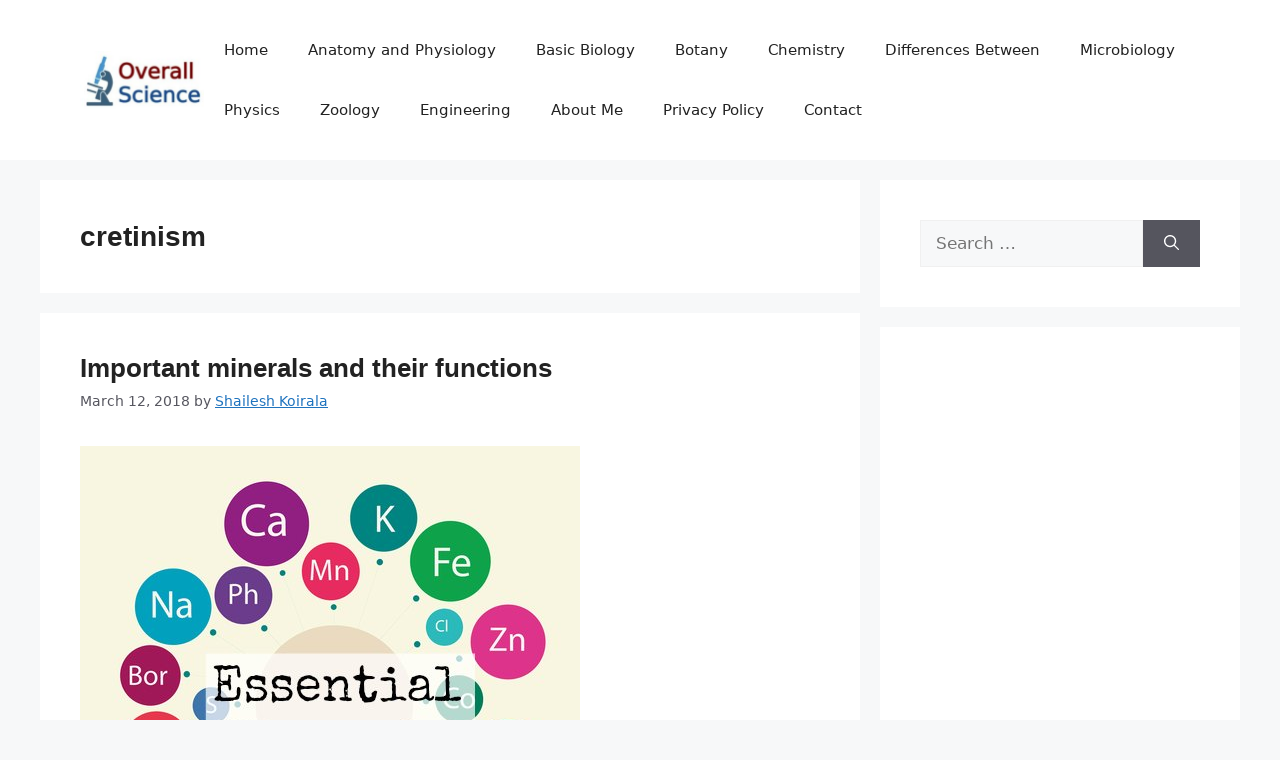

--- FILE ---
content_type: text/html; charset=UTF-8
request_url: https://overallscience.com/tag/cretinism/
body_size: 9024
content:
<!DOCTYPE html>
<html lang="en-US">
<head>
	<meta charset="UTF-8">
	<meta name='robots' content='index, follow, max-image-preview:large, max-snippet:-1, max-video-preview:-1' />
<meta name="viewport" content="width=device-width, initial-scale=1">
	<!-- This site is optimized with the Yoast SEO plugin v26.7 - https://yoast.com/wordpress/plugins/seo/ -->
	<title>cretinism Archives - Overall Science</title>
	<link rel="canonical" href="https://overallscience.com/tag/cretinism/" />
	<meta property="og:locale" content="en_US" />
	<meta property="og:type" content="article" />
	<meta property="og:title" content="cretinism Archives - Overall Science" />
	<meta property="og:url" content="https://overallscience.com/tag/cretinism/" />
	<meta property="og:site_name" content="Overall Science" />
	<meta name="twitter:card" content="summary_large_image" />
	<script type="application/ld+json" class="yoast-schema-graph">{"@context":"https://schema.org","@graph":[{"@type":"CollectionPage","@id":"https://overallscience.com/tag/cretinism/","url":"https://overallscience.com/tag/cretinism/","name":"cretinism Archives - Overall Science","isPartOf":{"@id":"https://overallscience.com/#website"},"primaryImageOfPage":{"@id":"https://overallscience.com/tag/cretinism/#primaryimage"},"image":{"@id":"https://overallscience.com/tag/cretinism/#primaryimage"},"thumbnailUrl":"https://overallscience.com/wp-content/uploads/2018/03/minerals.jpg","breadcrumb":{"@id":"https://overallscience.com/tag/cretinism/#breadcrumb"},"inLanguage":"en-US"},{"@type":"ImageObject","inLanguage":"en-US","@id":"https://overallscience.com/tag/cretinism/#primaryimage","url":"https://overallscience.com/wp-content/uploads/2018/03/minerals.jpg","contentUrl":"https://overallscience.com/wp-content/uploads/2018/03/minerals.jpg","width":500,"height":500},{"@type":"BreadcrumbList","@id":"https://overallscience.com/tag/cretinism/#breadcrumb","itemListElement":[{"@type":"ListItem","position":1,"name":"Home","item":"https://overallscience.com/"},{"@type":"ListItem","position":2,"name":"cretinism"}]},{"@type":"WebSite","@id":"https://overallscience.com/#website","url":"https://overallscience.com/","name":"Overall Science","description":"Online Science Notes for Students","publisher":{"@id":"https://overallscience.com/#organization"},"potentialAction":[{"@type":"SearchAction","target":{"@type":"EntryPoint","urlTemplate":"https://overallscience.com/?s={search_term_string}"},"query-input":{"@type":"PropertyValueSpecification","valueRequired":true,"valueName":"search_term_string"}}],"inLanguage":"en-US"},{"@type":"Organization","@id":"https://overallscience.com/#organization","name":"Overall Science","url":"https://overallscience.com/","logo":{"@type":"ImageObject","inLanguage":"en-US","@id":"https://overallscience.com/#/schema/logo/image/","url":"https://overallscience.com/wp-content/uploads/2023/05/Overall-Science-e1685207011649.jpg","contentUrl":"https://overallscience.com/wp-content/uploads/2023/05/Overall-Science-e1685207011649.jpg","width":250,"height":118,"caption":"Overall Science"},"image":{"@id":"https://overallscience.com/#/schema/logo/image/"}}]}</script>
	<!-- / Yoast SEO plugin. -->


<link rel="alternate" type="application/rss+xml" title="Overall Science &raquo; Feed" href="https://overallscience.com/feed/" />
<link rel="alternate" type="application/rss+xml" title="Overall Science &raquo; Comments Feed" href="https://overallscience.com/comments/feed/" />
<link rel="alternate" type="application/rss+xml" title="Overall Science &raquo; cretinism Tag Feed" href="https://overallscience.com/tag/cretinism/feed/" />
<style id='wp-img-auto-sizes-contain-inline-css'>
img:is([sizes=auto i],[sizes^="auto," i]){contain-intrinsic-size:3000px 1500px}
/*# sourceURL=wp-img-auto-sizes-contain-inline-css */
</style>
<style id='wp-emoji-styles-inline-css'>

	img.wp-smiley, img.emoji {
		display: inline !important;
		border: none !important;
		box-shadow: none !important;
		height: 1em !important;
		width: 1em !important;
		margin: 0 0.07em !important;
		vertical-align: -0.1em !important;
		background: none !important;
		padding: 0 !important;
	}
/*# sourceURL=wp-emoji-styles-inline-css */
</style>
<link rel='stylesheet' id='generate-style-css' href='https://overallscience.com/wp-content/themes/generatepress/assets/css/main.min.css?ver=3.6.0' media='all' />
<style id='generate-style-inline-css'>
body{background-color:var(--base-2);color:var(--contrast);}a{color:var(--accent);}a{text-decoration:underline;}.entry-title a, .site-branding a, a.button, .wp-block-button__link, .main-navigation a{text-decoration:none;}a:hover, a:focus, a:active{color:var(--contrast);}.wp-block-group__inner-container{max-width:1200px;margin-left:auto;margin-right:auto;}.site-header .header-image{width:150px;}:root{--contrast:#222222;--contrast-2:#575760;--contrast-3:#b2b2be;--base:#f0f0f0;--base-2:#f7f8f9;--base-3:#ffffff;--accent:#1e73be;}:root .has-contrast-color{color:var(--contrast);}:root .has-contrast-background-color{background-color:var(--contrast);}:root .has-contrast-2-color{color:var(--contrast-2);}:root .has-contrast-2-background-color{background-color:var(--contrast-2);}:root .has-contrast-3-color{color:var(--contrast-3);}:root .has-contrast-3-background-color{background-color:var(--contrast-3);}:root .has-base-color{color:var(--base);}:root .has-base-background-color{background-color:var(--base);}:root .has-base-2-color{color:var(--base-2);}:root .has-base-2-background-color{background-color:var(--base-2);}:root .has-base-3-color{color:var(--base-3);}:root .has-base-3-background-color{background-color:var(--base-3);}:root .has-accent-color{color:var(--accent);}:root .has-accent-background-color{background-color:var(--accent);}h1{font-family:Arial;font-weight:bold;font-size:28px;}h1.entry-title{font-family:Arial;font-weight:bold;font-size:26px;}h2.entry-title{font-family:Arial;font-weight:bold;font-size:26px;}.top-bar{background-color:#636363;color:#ffffff;}.top-bar a{color:#ffffff;}.top-bar a:hover{color:#303030;}.site-header{background-color:var(--base-3);}.main-title a,.main-title a:hover{color:var(--contrast);}.site-description{color:var(--contrast-2);}.mobile-menu-control-wrapper .menu-toggle,.mobile-menu-control-wrapper .menu-toggle:hover,.mobile-menu-control-wrapper .menu-toggle:focus,.has-inline-mobile-toggle #site-navigation.toggled{background-color:rgba(0, 0, 0, 0.02);}.main-navigation,.main-navigation ul ul{background-color:var(--base-3);}.main-navigation .main-nav ul li a, .main-navigation .menu-toggle, .main-navigation .menu-bar-items{color:var(--contrast);}.main-navigation .main-nav ul li:not([class*="current-menu-"]):hover > a, .main-navigation .main-nav ul li:not([class*="current-menu-"]):focus > a, .main-navigation .main-nav ul li.sfHover:not([class*="current-menu-"]) > a, .main-navigation .menu-bar-item:hover > a, .main-navigation .menu-bar-item.sfHover > a{color:var(--accent);}button.menu-toggle:hover,button.menu-toggle:focus{color:var(--contrast);}.main-navigation .main-nav ul li[class*="current-menu-"] > a{color:var(--accent);}.navigation-search input[type="search"],.navigation-search input[type="search"]:active, .navigation-search input[type="search"]:focus, .main-navigation .main-nav ul li.search-item.active > a, .main-navigation .menu-bar-items .search-item.active > a{color:var(--accent);}.main-navigation ul ul{background-color:var(--base);}.separate-containers .inside-article, .separate-containers .comments-area, .separate-containers .page-header, .one-container .container, .separate-containers .paging-navigation, .inside-page-header{background-color:var(--base-3);}.entry-title a{color:var(--contrast);}.entry-title a:hover{color:var(--contrast-2);}.entry-meta{color:var(--contrast-2);}.sidebar .widget{background-color:var(--base-3);}.footer-widgets{background-color:var(--base-3);}.site-info{background-color:var(--base-3);}input[type="text"],input[type="email"],input[type="url"],input[type="password"],input[type="search"],input[type="tel"],input[type="number"],textarea,select{color:var(--contrast);background-color:var(--base-2);border-color:var(--base);}input[type="text"]:focus,input[type="email"]:focus,input[type="url"]:focus,input[type="password"]:focus,input[type="search"]:focus,input[type="tel"]:focus,input[type="number"]:focus,textarea:focus,select:focus{color:var(--contrast);background-color:var(--base-2);border-color:var(--contrast-3);}button,html input[type="button"],input[type="reset"],input[type="submit"],a.button,a.wp-block-button__link:not(.has-background){color:#ffffff;background-color:#55555e;}button:hover,html input[type="button"]:hover,input[type="reset"]:hover,input[type="submit"]:hover,a.button:hover,button:focus,html input[type="button"]:focus,input[type="reset"]:focus,input[type="submit"]:focus,a.button:focus,a.wp-block-button__link:not(.has-background):active,a.wp-block-button__link:not(.has-background):focus,a.wp-block-button__link:not(.has-background):hover{color:#ffffff;background-color:#3f4047;}a.generate-back-to-top{background-color:rgba( 0,0,0,0.4 );color:#ffffff;}a.generate-back-to-top:hover,a.generate-back-to-top:focus{background-color:rgba( 0,0,0,0.6 );color:#ffffff;}:root{--gp-search-modal-bg-color:var(--base-3);--gp-search-modal-text-color:var(--contrast);--gp-search-modal-overlay-bg-color:rgba(0,0,0,0.2);}@media (max-width:768px){.main-navigation .menu-bar-item:hover > a, .main-navigation .menu-bar-item.sfHover > a{background:none;color:var(--contrast);}}.nav-below-header .main-navigation .inside-navigation.grid-container, .nav-above-header .main-navigation .inside-navigation.grid-container{padding:0px 20px 0px 20px;}.site-main .wp-block-group__inner-container{padding:40px;}.separate-containers .paging-navigation{padding-top:20px;padding-bottom:20px;}.entry-content .alignwide, body:not(.no-sidebar) .entry-content .alignfull{margin-left:-40px;width:calc(100% + 80px);max-width:calc(100% + 80px);}.rtl .menu-item-has-children .dropdown-menu-toggle{padding-left:20px;}.rtl .main-navigation .main-nav ul li.menu-item-has-children > a{padding-right:20px;}@media (max-width:768px){.separate-containers .inside-article, .separate-containers .comments-area, .separate-containers .page-header, .separate-containers .paging-navigation, .one-container .site-content, .inside-page-header{padding:30px;}.site-main .wp-block-group__inner-container{padding:30px;}.inside-top-bar{padding-right:30px;padding-left:30px;}.inside-header{padding-right:30px;padding-left:30px;}.widget-area .widget{padding-top:30px;padding-right:30px;padding-bottom:30px;padding-left:30px;}.footer-widgets-container{padding-top:30px;padding-right:30px;padding-bottom:30px;padding-left:30px;}.inside-site-info{padding-right:30px;padding-left:30px;}.entry-content .alignwide, body:not(.no-sidebar) .entry-content .alignfull{margin-left:-30px;width:calc(100% + 60px);max-width:calc(100% + 60px);}.one-container .site-main .paging-navigation{margin-bottom:20px;}}/* End cached CSS */.is-right-sidebar{width:30%;}.is-left-sidebar{width:30%;}.site-content .content-area{width:70%;}@media (max-width:768px){.main-navigation .menu-toggle,.sidebar-nav-mobile:not(#sticky-placeholder){display:block;}.main-navigation ul,.gen-sidebar-nav,.main-navigation:not(.slideout-navigation):not(.toggled) .main-nav > ul,.has-inline-mobile-toggle #site-navigation .inside-navigation > *:not(.navigation-search):not(.main-nav){display:none;}.nav-align-right .inside-navigation,.nav-align-center .inside-navigation{justify-content:space-between;}.has-inline-mobile-toggle .mobile-menu-control-wrapper{display:flex;flex-wrap:wrap;}.has-inline-mobile-toggle .inside-header{flex-direction:row;text-align:left;flex-wrap:wrap;}.has-inline-mobile-toggle .header-widget,.has-inline-mobile-toggle #site-navigation{flex-basis:100%;}.nav-float-left .has-inline-mobile-toggle #site-navigation{order:10;}}
/*# sourceURL=generate-style-inline-css */
</style>
<link rel="https://api.w.org/" href="https://overallscience.com/wp-json/" /><link rel="alternate" title="JSON" type="application/json" href="https://overallscience.com/wp-json/wp/v2/tags/284" /><link rel="EditURI" type="application/rsd+xml" title="RSD" href="https://overallscience.com/xmlrpc.php?rsd" />
<meta name="generator" content="WordPress 6.9" />
<!-- Global site tag (gtag.js) - Google Analytics -->
<script async src="https://www.googletagmanager.com/gtag/js?id=UA-148377444-1"></script>
<script>
  window.dataLayer = window.dataLayer || [];
  function gtag(){dataLayer.push(arguments);}
  gtag('js', new Date());

  gtag('config', 'UA-148377444-1');
</script><link rel="icon" href="https://overallscience.com/wp-content/uploads/2018/08/cropped-F1.large_-32x32.jpg" sizes="32x32" />
<link rel="icon" href="https://overallscience.com/wp-content/uploads/2018/08/cropped-F1.large_-192x192.jpg" sizes="192x192" />
<link rel="apple-touch-icon" href="https://overallscience.com/wp-content/uploads/2018/08/cropped-F1.large_-180x180.jpg" />
<meta name="msapplication-TileImage" content="https://overallscience.com/wp-content/uploads/2018/08/cropped-F1.large_-270x270.jpg" />
</head>

<body data-rsssl=1 class="archive tag tag-cretinism tag-284 wp-custom-logo wp-embed-responsive wp-theme-generatepress right-sidebar nav-float-right separate-containers header-aligned-left dropdown-hover" itemtype="https://schema.org/Blog" itemscope>
	<a class="screen-reader-text skip-link" href="#content" title="Skip to content">Skip to content</a>		<header class="site-header has-inline-mobile-toggle" id="masthead" aria-label="Site"  itemtype="https://schema.org/WPHeader" itemscope>
			<div class="inside-header grid-container">
				<div class="site-logo">
					<a href="https://overallscience.com/" rel="home">
						<img  class="header-image is-logo-image" alt="Overall Science" src="https://overallscience.com/wp-content/uploads/2023/05/Overall-Science-e1685207011649.jpg" width="250" height="118" />
					</a>
				</div>	<nav class="main-navigation mobile-menu-control-wrapper" id="mobile-menu-control-wrapper" aria-label="Mobile Toggle">
				<button data-nav="site-navigation" class="menu-toggle" aria-controls="primary-menu" aria-expanded="false">
			<span class="gp-icon icon-menu-bars"><svg viewBox="0 0 512 512" aria-hidden="true" xmlns="http://www.w3.org/2000/svg" width="1em" height="1em"><path d="M0 96c0-13.255 10.745-24 24-24h464c13.255 0 24 10.745 24 24s-10.745 24-24 24H24c-13.255 0-24-10.745-24-24zm0 160c0-13.255 10.745-24 24-24h464c13.255 0 24 10.745 24 24s-10.745 24-24 24H24c-13.255 0-24-10.745-24-24zm0 160c0-13.255 10.745-24 24-24h464c13.255 0 24 10.745 24 24s-10.745 24-24 24H24c-13.255 0-24-10.745-24-24z" /></svg><svg viewBox="0 0 512 512" aria-hidden="true" xmlns="http://www.w3.org/2000/svg" width="1em" height="1em"><path d="M71.029 71.029c9.373-9.372 24.569-9.372 33.942 0L256 222.059l151.029-151.03c9.373-9.372 24.569-9.372 33.942 0 9.372 9.373 9.372 24.569 0 33.942L289.941 256l151.03 151.029c9.372 9.373 9.372 24.569 0 33.942-9.373 9.372-24.569 9.372-33.942 0L256 289.941l-151.029 151.03c-9.373 9.372-24.569 9.372-33.942 0-9.372-9.373-9.372-24.569 0-33.942L222.059 256 71.029 104.971c-9.372-9.373-9.372-24.569 0-33.942z" /></svg></span><span class="screen-reader-text">Menu</span>		</button>
	</nav>
			<nav class="main-navigation sub-menu-right" id="site-navigation" aria-label="Primary"  itemtype="https://schema.org/SiteNavigationElement" itemscope>
			<div class="inside-navigation grid-container">
								<button class="menu-toggle" aria-controls="primary-menu" aria-expanded="false">
					<span class="gp-icon icon-menu-bars"><svg viewBox="0 0 512 512" aria-hidden="true" xmlns="http://www.w3.org/2000/svg" width="1em" height="1em"><path d="M0 96c0-13.255 10.745-24 24-24h464c13.255 0 24 10.745 24 24s-10.745 24-24 24H24c-13.255 0-24-10.745-24-24zm0 160c0-13.255 10.745-24 24-24h464c13.255 0 24 10.745 24 24s-10.745 24-24 24H24c-13.255 0-24-10.745-24-24zm0 160c0-13.255 10.745-24 24-24h464c13.255 0 24 10.745 24 24s-10.745 24-24 24H24c-13.255 0-24-10.745-24-24z" /></svg><svg viewBox="0 0 512 512" aria-hidden="true" xmlns="http://www.w3.org/2000/svg" width="1em" height="1em"><path d="M71.029 71.029c9.373-9.372 24.569-9.372 33.942 0L256 222.059l151.029-151.03c9.373-9.372 24.569-9.372 33.942 0 9.372 9.373 9.372 24.569 0 33.942L289.941 256l151.03 151.029c9.372 9.373 9.372 24.569 0 33.942-9.373 9.372-24.569 9.372-33.942 0L256 289.941l-151.029 151.03c-9.373 9.372-24.569 9.372-33.942 0-9.372-9.373-9.372-24.569 0-33.942L222.059 256 71.029 104.971c-9.372-9.373-9.372-24.569 0-33.942z" /></svg></span><span class="mobile-menu">Menu</span>				</button>
				<div id="primary-menu" class="main-nav"><ul id="menu-main" class=" menu sf-menu"><li id="menu-item-134" class="menu-item menu-item-type-custom menu-item-object-custom menu-item-home menu-item-134"><a href="https://overallscience.com">Home</a></li>
<li id="menu-item-137" class="menu-item menu-item-type-taxonomy menu-item-object-category menu-item-137"><a href="https://overallscience.com/category/anatomy-and-physiology/">Anatomy and Physiology</a></li>
<li id="menu-item-138" class="menu-item menu-item-type-taxonomy menu-item-object-category menu-item-138"><a href="https://overallscience.com/category/basic-biology/">Basic Biology</a></li>
<li id="menu-item-139" class="menu-item menu-item-type-taxonomy menu-item-object-category menu-item-139"><a href="https://overallscience.com/category/botany/">Botany</a></li>
<li id="menu-item-140" class="menu-item menu-item-type-taxonomy menu-item-object-category menu-item-140"><a href="https://overallscience.com/category/chemistry/">Chemistry</a></li>
<li id="menu-item-141" class="menu-item menu-item-type-taxonomy menu-item-object-category menu-item-141"><a href="https://overallscience.com/category/differences-between/">Differences Between</a></li>
<li id="menu-item-142" class="menu-item menu-item-type-taxonomy menu-item-object-category menu-item-142"><a href="https://overallscience.com/category/microbiology/">Microbiology</a></li>
<li id="menu-item-143" class="menu-item menu-item-type-taxonomy menu-item-object-category menu-item-143"><a href="https://overallscience.com/category/physics/">Physics</a></li>
<li id="menu-item-144" class="menu-item menu-item-type-taxonomy menu-item-object-category menu-item-144"><a href="https://overallscience.com/category/zoology/">Zoology</a></li>
<li id="menu-item-800" class="menu-item menu-item-type-taxonomy menu-item-object-category menu-item-800"><a href="https://overallscience.com/category/engineering/">Engineering</a></li>
<li id="menu-item-1233" class="menu-item menu-item-type-post_type menu-item-object-page menu-item-1233"><a href="https://overallscience.com/about-me/">About Me</a></li>
<li id="menu-item-1228" class="menu-item menu-item-type-post_type menu-item-object-page menu-item-privacy-policy menu-item-1228"><a rel="privacy-policy" href="https://overallscience.com/privacy-policy/">Privacy Policy</a></li>
<li id="menu-item-1232" class="menu-item menu-item-type-post_type menu-item-object-page menu-item-1232"><a href="https://overallscience.com/contact/">Contact</a></li>
</ul></div>			</div>
		</nav>
					</div>
		</header>
		
	<div class="site grid-container container hfeed" id="page">
				<div class="site-content" id="content">
			
	<div class="content-area" id="primary">
		<main class="site-main" id="main">
					<header class="page-header" aria-label="Page">
			
			<h1 class="page-title">
				cretinism			</h1>

					</header>
		<article id="post-66" class="post-66 post type-post status-publish format-standard has-post-thumbnail hentry category-basic-biology tag-anemia tag-arrythmias tag-cardiogram tag-cobalt tag-convulsions tag-cretinism tag-dental-caries tag-dislocation tag-dizziness tag-irritability tag-nausea tag-opisthotonus tag-osteoporosis tag-seizures tag-spontaneous tag-tetany tag-tremors tag-vasodilation" itemtype="https://schema.org/CreativeWork" itemscope>
	<div class="inside-article">
					<header class="entry-header">
				<h2 class="entry-title" itemprop="headline"><a href="https://overallscience.com/important-minerals-and-their-functions/" rel="bookmark">Important minerals and their functions</a></h2>		<div class="entry-meta">
			<span class="posted-on"><time class="updated" datetime="2022-06-20T21:22:56+05:00" itemprop="dateModified">June 20, 2022</time><time class="entry-date published" datetime="2018-03-12T21:10:55+05:00" itemprop="datePublished">March 12, 2018</time></span> <span class="byline">by <span class="author vcard" itemprop="author" itemtype="https://schema.org/Person" itemscope><a class="url fn n" href="https://overallscience.com/author/shailesh-koirala/" title="View all posts by Shailesh Koirala" rel="author" itemprop="url"><span class="author-name" itemprop="name">Shailesh Koirala</span></a></span></span> 		</div>
					</header>
			<div class="post-image">
						
						<a href="https://overallscience.com/important-minerals-and-their-functions/">
							<img width="500" height="500" src="https://overallscience.com/wp-content/uploads/2018/03/minerals.jpg" class="attachment-full size-full wp-post-image" alt="" itemprop="image" decoding="async" fetchpriority="high" srcset="https://overallscience.com/wp-content/uploads/2018/03/minerals.jpg 500w, https://overallscience.com/wp-content/uploads/2018/03/minerals-150x150.jpg 150w, https://overallscience.com/wp-content/uploads/2018/03/minerals-300x300.jpg 300w" sizes="(max-width: 500px) 100vw, 500px" />
						</a>
					</div>
			<div class="entry-summary" itemprop="text">
				<p>&nbsp;            Minerals &nbsp;                   Function       Symptoms of           deficiency     Minimum                 daily   requirements &nbsp;  Calcium(Ca) Bone and teeth formation, blood clotting, muscle activity, and nerve function. Spontaneous nerve discharge, tetany 800-1200mg &nbsp; &#8230; <a title="Important minerals and their functions" class="read-more" href="https://overallscience.com/important-minerals-and-their-functions/" aria-label="Read more about Important minerals and their functions">Read more</a></p>
			</div>

				<footer class="entry-meta" aria-label="Entry meta">
			<span class="cat-links"><span class="gp-icon icon-categories"><svg viewBox="0 0 512 512" aria-hidden="true" xmlns="http://www.w3.org/2000/svg" width="1em" height="1em"><path d="M0 112c0-26.51 21.49-48 48-48h110.014a48 48 0 0143.592 27.907l12.349 26.791A16 16 0 00228.486 128H464c26.51 0 48 21.49 48 48v224c0 26.51-21.49 48-48 48H48c-26.51 0-48-21.49-48-48V112z" /></svg></span><span class="screen-reader-text">Categories </span><a href="https://overallscience.com/category/basic-biology/" rel="category tag">Basic Biology</a></span> <span class="tags-links"><span class="gp-icon icon-tags"><svg viewBox="0 0 512 512" aria-hidden="true" xmlns="http://www.w3.org/2000/svg" width="1em" height="1em"><path d="M20 39.5c-8.836 0-16 7.163-16 16v176c0 4.243 1.686 8.313 4.687 11.314l224 224c6.248 6.248 16.378 6.248 22.626 0l176-176c6.244-6.244 6.25-16.364.013-22.615l-223.5-224A15.999 15.999 0 00196.5 39.5H20zm56 96c0-13.255 10.745-24 24-24s24 10.745 24 24-10.745 24-24 24-24-10.745-24-24z"/><path d="M259.515 43.015c4.686-4.687 12.284-4.687 16.97 0l228 228c4.686 4.686 4.686 12.284 0 16.97l-180 180c-4.686 4.687-12.284 4.687-16.97 0-4.686-4.686-4.686-12.284 0-16.97L479.029 279.5 259.515 59.985c-4.686-4.686-4.686-12.284 0-16.97z" /></svg></span><span class="screen-reader-text">Tags </span><a href="https://overallscience.com/tag/anemia/" rel="tag">anemia</a>, <a href="https://overallscience.com/tag/arrythmias/" rel="tag">arrythmias</a>, <a href="https://overallscience.com/tag/cardiogram/" rel="tag">cardiogram</a>, <a href="https://overallscience.com/tag/cobalt/" rel="tag">cobalt</a>, <a href="https://overallscience.com/tag/convulsions/" rel="tag">convulsions</a>, <a href="https://overallscience.com/tag/cretinism/" rel="tag">cretinism</a>, <a href="https://overallscience.com/tag/dental-caries/" rel="tag">dental caries</a>, <a href="https://overallscience.com/tag/dislocation/" rel="tag">dislocation</a>, <a href="https://overallscience.com/tag/dizziness/" rel="tag">dizziness</a>, <a href="https://overallscience.com/tag/irritability/" rel="tag">irritability</a>, <a href="https://overallscience.com/tag/nausea/" rel="tag">nausea</a>, <a href="https://overallscience.com/tag/opisthotonus/" rel="tag">opisthotonus</a>, <a href="https://overallscience.com/tag/osteoporosis/" rel="tag">osteoporosis</a>, <a href="https://overallscience.com/tag/seizures/" rel="tag">seizures</a>, <a href="https://overallscience.com/tag/spontaneous/" rel="tag">spontaneous</a>, <a href="https://overallscience.com/tag/tetany/" rel="tag">tetany</a>, <a href="https://overallscience.com/tag/tremors/" rel="tag">tremors</a>, <a href="https://overallscience.com/tag/vasodilation/" rel="tag">vasodilation</a></span> 		</footer>
			</div>
</article>
		</main>
	</div>

	<div class="widget-area sidebar is-right-sidebar" id="right-sidebar">
	<div class="inside-right-sidebar">
		<aside id="search-2" class="widget inner-padding widget_search"><form method="get" class="search-form" action="https://overallscience.com/">
	<label>
		<span class="screen-reader-text">Search for:</span>
		<input type="search" class="search-field" placeholder="Search &hellip;" value="" name="s" title="Search for:">
	</label>
	<button class="search-submit" aria-label="Search"><span class="gp-icon icon-search"><svg viewBox="0 0 512 512" aria-hidden="true" xmlns="http://www.w3.org/2000/svg" width="1em" height="1em"><path fill-rule="evenodd" clip-rule="evenodd" d="M208 48c-88.366 0-160 71.634-160 160s71.634 160 160 160 160-71.634 160-160S296.366 48 208 48zM0 208C0 93.125 93.125 0 208 0s208 93.125 208 208c0 48.741-16.765 93.566-44.843 129.024l133.826 134.018c9.366 9.379 9.355 24.575-.025 33.941-9.379 9.366-24.575 9.355-33.941-.025L337.238 370.987C301.747 399.167 256.839 416 208 416 93.125 416 0 322.875 0 208z" /></svg></span></button></form>
</aside><aside id="text-3" class="widget inner-padding widget_text">			<div class="textwidget"><p><script async src="https://pagead2.googlesyndication.com/pagead/js/adsbygoogle.js?client=ca-pub-4299045084826418"
     crossorigin="anonymous"></script><br />
<!-- Responsive --><br />
<ins class="adsbygoogle"
     style="display:block"
     data-ad-client="ca-pub-4299045084826418"
     data-ad-slot="6849079539"
     data-ad-format="auto"
     data-full-width-responsive="true"></ins><br />
<script>
     (adsbygoogle = window.adsbygoogle || []).push({});
</script><!--0fc8f8ca--></p>
</div>
		</aside><aside id="categories-2" class="widget inner-padding widget_categories"><h2 class="widget-title">Categories</h2>
			<ul>
					<li class="cat-item cat-item-377"><a href="https://overallscience.com/category/anatomy-and-physiology/">Anatomy and Physiology</a>
</li>
	<li class="cat-item cat-item-374"><a href="https://overallscience.com/category/basic-biology/">Basic Biology</a>
</li>
	<li class="cat-item cat-item-2366"><a href="https://overallscience.com/category/biochemistry/">Biochemistry</a>
</li>
	<li class="cat-item cat-item-376"><a href="https://overallscience.com/category/botany/">Botany</a>
</li>
	<li class="cat-item cat-item-381"><a href="https://overallscience.com/category/chemistry/">Chemistry</a>
</li>
	<li class="cat-item cat-item-379"><a href="https://overallscience.com/category/differences-between/">Differences Between</a>
</li>
	<li class="cat-item cat-item-2144"><a href="https://overallscience.com/category/engineering/">Engineering</a>
</li>
	<li class="cat-item cat-item-1676"><a href="https://overallscience.com/category/genetics/">Genetics</a>
</li>
	<li class="cat-item cat-item-3533"><a href="https://overallscience.com/category/mcqs-of-microbiology/">mcq&#039;s of microbiology</a>
</li>
	<li class="cat-item cat-item-2641"><a href="https://overallscience.com/category/medical/">Medical</a>
</li>
	<li class="cat-item cat-item-378"><a href="https://overallscience.com/category/microbiology/">Microbiology</a>
</li>
	<li class="cat-item cat-item-380"><a href="https://overallscience.com/category/physics/">Physics</a>
</li>
	<li class="cat-item cat-item-1"><a href="https://overallscience.com/category/uncategorized/">Uncategorized</a>
</li>
	<li class="cat-item cat-item-375"><a href="https://overallscience.com/category/zoology/">Zoology</a>
</li>
			</ul>

			</aside><aside id="text-4" class="widget inner-padding widget_text">			<div class="textwidget"><p><script async src="https://pagead2.googlesyndication.com/pagead/js/adsbygoogle.js?client=ca-pub-4299045084826418"
     crossorigin="anonymous"></script><br />
<!-- Responsive --><br />
<ins class="adsbygoogle"
     style="display:block"
     data-ad-client="ca-pub-4299045084826418"
     data-ad-slot="6849079539"
     data-ad-format="auto"
     data-full-width-responsive="true"></ins><br />
<script>
     (adsbygoogle = window.adsbygoogle || []).push({});
</script><!--d0822f93--></p>
</div>
		</aside>
		<aside id="recent-posts-2" class="widget inner-padding widget_recent_entries">
		<h2 class="widget-title">Recent Posts</h2>
		<ul>
											<li>
					<a href="https://overallscience.com/stress-and-strain-introduction-and-types/">Stress and Strain: Introduction and Types</a>
									</li>
											<li>
					<a href="https://overallscience.com/global-positioning-system-introduction-and-principle/">Global Positioning System: Introduction and Principle</a>
									</li>
											<li>
					<a href="https://overallscience.com/ecosystem-introduction-component-and-function/">Ecosystem: Introduction, component and function</a>
									</li>
											<li>
					<a href="https://overallscience.com/mcqs-of-microbiology-genetics-part-3/">MCQ’s of microbiology (Genetics – Part 3)</a>
									</li>
											<li>
					<a href="https://overallscience.com/mcqs-of-microbiology-genetics-part-2/">MCQ&#8217;s of microbiology (Genetics &#8211; Part 2)</a>
									</li>
					</ul>

		</aside><aside id="text-2" class="widget inner-padding widget_text">			<div class="textwidget"><p><script async src="https://pagead2.googlesyndication.com/pagead/js/adsbygoogle.js?client=ca-pub-4299045084826418"
     crossorigin="anonymous"></script><br />
<!-- Responsive --><br />
<ins class="adsbygoogle"
     style="display:block"
     data-ad-client="ca-pub-4299045084826418"
     data-ad-slot="6849079539"
     data-ad-format="auto"
     data-full-width-responsive="true"></ins><br />
<script>
     (adsbygoogle = window.adsbygoogle || []).push({});
</script><!--c9f21809--></p>
</div>
		</aside>	</div>
</div>

	</div>
</div>


<div class="site-footer">
			<footer class="site-info" aria-label="Site"  itemtype="https://schema.org/WPFooter" itemscope>
			<div class="inside-site-info grid-container">
								<div class="copyright-bar">
					<span class="copyright">&copy; 2026 Overall Science</span> &bull; Built with <a href="https://generatepress.com" itemprop="url">GeneratePress</a>				</div>
			</div>
		</footer>
		</div>

<script type="speculationrules">
{"prefetch":[{"source":"document","where":{"and":[{"href_matches":"/*"},{"not":{"href_matches":["/wp-*.php","/wp-admin/*","/wp-content/uploads/*","/wp-content/*","/wp-content/plugins/*","/wp-content/themes/generatepress/*","/*\\?(.+)"]}},{"not":{"selector_matches":"a[rel~=\"nofollow\"]"}},{"not":{"selector_matches":".no-prefetch, .no-prefetch a"}}]},"eagerness":"conservative"}]}
</script>
<script id="generate-a11y">
!function(){"use strict";if("querySelector"in document&&"addEventListener"in window){var e=document.body;e.addEventListener("pointerdown",(function(){e.classList.add("using-mouse")}),{passive:!0}),e.addEventListener("keydown",(function(){e.classList.remove("using-mouse")}),{passive:!0})}}();
</script>
<script id="generate-menu-js-before">
var generatepressMenu = {"toggleOpenedSubMenus":true,"openSubMenuLabel":"Open Sub-Menu","closeSubMenuLabel":"Close Sub-Menu"};
//# sourceURL=generate-menu-js-before
</script>
<script src="https://overallscience.com/wp-content/themes/generatepress/assets/js/menu.min.js?ver=3.6.0" id="generate-menu-js"></script>
<script id="wp-emoji-settings" type="application/json">
{"baseUrl":"https://s.w.org/images/core/emoji/17.0.2/72x72/","ext":".png","svgUrl":"https://s.w.org/images/core/emoji/17.0.2/svg/","svgExt":".svg","source":{"concatemoji":"https://overallscience.com/wp-includes/js/wp-emoji-release.min.js?ver=6.9"}}
</script>
<script type="module">
/*! This file is auto-generated */
const a=JSON.parse(document.getElementById("wp-emoji-settings").textContent),o=(window._wpemojiSettings=a,"wpEmojiSettingsSupports"),s=["flag","emoji"];function i(e){try{var t={supportTests:e,timestamp:(new Date).valueOf()};sessionStorage.setItem(o,JSON.stringify(t))}catch(e){}}function c(e,t,n){e.clearRect(0,0,e.canvas.width,e.canvas.height),e.fillText(t,0,0);t=new Uint32Array(e.getImageData(0,0,e.canvas.width,e.canvas.height).data);e.clearRect(0,0,e.canvas.width,e.canvas.height),e.fillText(n,0,0);const a=new Uint32Array(e.getImageData(0,0,e.canvas.width,e.canvas.height).data);return t.every((e,t)=>e===a[t])}function p(e,t){e.clearRect(0,0,e.canvas.width,e.canvas.height),e.fillText(t,0,0);var n=e.getImageData(16,16,1,1);for(let e=0;e<n.data.length;e++)if(0!==n.data[e])return!1;return!0}function u(e,t,n,a){switch(t){case"flag":return n(e,"\ud83c\udff3\ufe0f\u200d\u26a7\ufe0f","\ud83c\udff3\ufe0f\u200b\u26a7\ufe0f")?!1:!n(e,"\ud83c\udde8\ud83c\uddf6","\ud83c\udde8\u200b\ud83c\uddf6")&&!n(e,"\ud83c\udff4\udb40\udc67\udb40\udc62\udb40\udc65\udb40\udc6e\udb40\udc67\udb40\udc7f","\ud83c\udff4\u200b\udb40\udc67\u200b\udb40\udc62\u200b\udb40\udc65\u200b\udb40\udc6e\u200b\udb40\udc67\u200b\udb40\udc7f");case"emoji":return!a(e,"\ud83e\u1fac8")}return!1}function f(e,t,n,a){let r;const o=(r="undefined"!=typeof WorkerGlobalScope&&self instanceof WorkerGlobalScope?new OffscreenCanvas(300,150):document.createElement("canvas")).getContext("2d",{willReadFrequently:!0}),s=(o.textBaseline="top",o.font="600 32px Arial",{});return e.forEach(e=>{s[e]=t(o,e,n,a)}),s}function r(e){var t=document.createElement("script");t.src=e,t.defer=!0,document.head.appendChild(t)}a.supports={everything:!0,everythingExceptFlag:!0},new Promise(t=>{let n=function(){try{var e=JSON.parse(sessionStorage.getItem(o));if("object"==typeof e&&"number"==typeof e.timestamp&&(new Date).valueOf()<e.timestamp+604800&&"object"==typeof e.supportTests)return e.supportTests}catch(e){}return null}();if(!n){if("undefined"!=typeof Worker&&"undefined"!=typeof OffscreenCanvas&&"undefined"!=typeof URL&&URL.createObjectURL&&"undefined"!=typeof Blob)try{var e="postMessage("+f.toString()+"("+[JSON.stringify(s),u.toString(),c.toString(),p.toString()].join(",")+"));",a=new Blob([e],{type:"text/javascript"});const r=new Worker(URL.createObjectURL(a),{name:"wpTestEmojiSupports"});return void(r.onmessage=e=>{i(n=e.data),r.terminate(),t(n)})}catch(e){}i(n=f(s,u,c,p))}t(n)}).then(e=>{for(const n in e)a.supports[n]=e[n],a.supports.everything=a.supports.everything&&a.supports[n],"flag"!==n&&(a.supports.everythingExceptFlag=a.supports.everythingExceptFlag&&a.supports[n]);var t;a.supports.everythingExceptFlag=a.supports.everythingExceptFlag&&!a.supports.flag,a.supports.everything||((t=a.source||{}).concatemoji?r(t.concatemoji):t.wpemoji&&t.twemoji&&(r(t.twemoji),r(t.wpemoji)))});
//# sourceURL=https://overallscience.com/wp-includes/js/wp-emoji-loader.min.js
</script>

</body>
</html>

<!--
Performance optimized by W3 Total Cache. Learn more: https://www.boldgrid.com/w3-total-cache/?utm_source=w3tc&utm_medium=footer_comment&utm_campaign=free_plugin


Served from: overallscience.com @ 2026-01-19 06:38:47 by W3 Total Cache
-->

--- FILE ---
content_type: text/html; charset=utf-8
request_url: https://www.google.com/recaptcha/api2/aframe
body_size: 259
content:
<!DOCTYPE HTML><html><head><meta http-equiv="content-type" content="text/html; charset=UTF-8"></head><body><script nonce="XPAYDlJscXmDzc1jBN2MaQ">/** Anti-fraud and anti-abuse applications only. See google.com/recaptcha */ try{var clients={'sodar':'https://pagead2.googlesyndication.com/pagead/sodar?'};window.addEventListener("message",function(a){try{if(a.source===window.parent){var b=JSON.parse(a.data);var c=clients[b['id']];if(c){var d=document.createElement('img');d.src=c+b['params']+'&rc='+(localStorage.getItem("rc::a")?sessionStorage.getItem("rc::b"):"");window.document.body.appendChild(d);sessionStorage.setItem("rc::e",parseInt(sessionStorage.getItem("rc::e")||0)+1);localStorage.setItem("rc::h",'1768786729463');}}}catch(b){}});window.parent.postMessage("_grecaptcha_ready", "*");}catch(b){}</script></body></html>